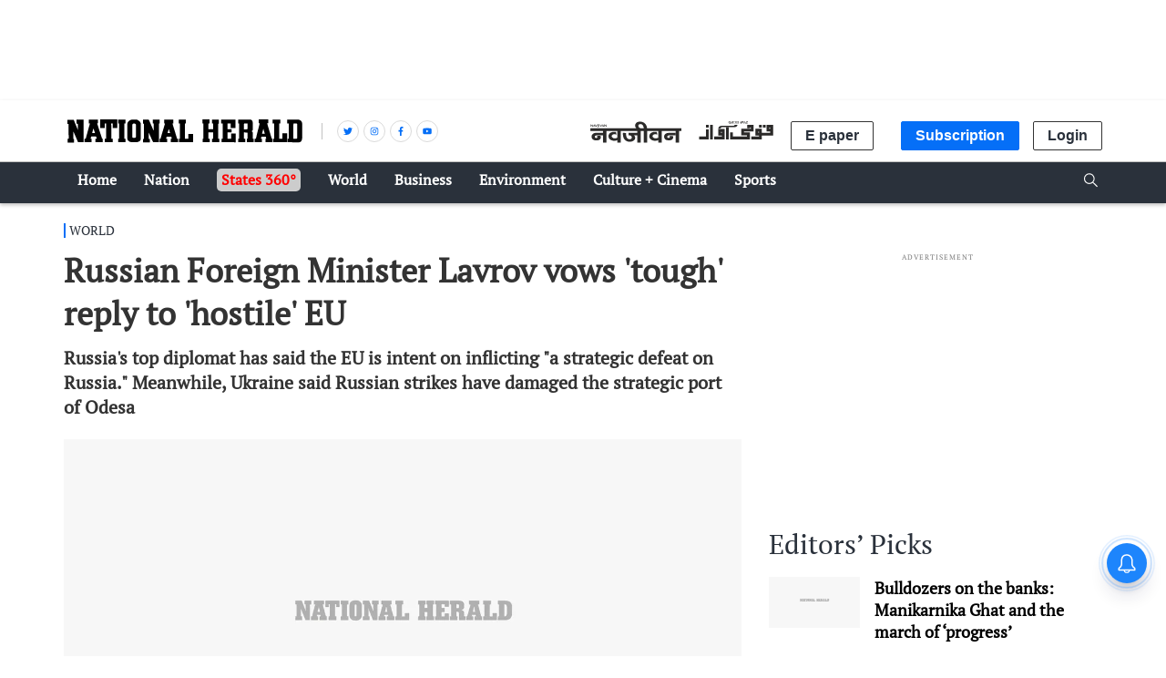

--- FILE ---
content_type: text/html; charset=utf-8
request_url: https://www.google.com/recaptcha/api2/aframe
body_size: 152
content:
<!DOCTYPE HTML><html><head><meta http-equiv="content-type" content="text/html; charset=UTF-8"></head><body><script nonce="Neu3S9tbReETUMiQNf1NYQ">/** Anti-fraud and anti-abuse applications only. See google.com/recaptcha */ try{var clients={'sodar':'https://pagead2.googlesyndication.com/pagead/sodar?'};window.addEventListener("message",function(a){try{if(a.source===window.parent){var b=JSON.parse(a.data);var c=clients[b['id']];if(c){var d=document.createElement('img');d.src=c+b['params']+'&rc='+(localStorage.getItem("rc::a")?sessionStorage.getItem("rc::b"):"");window.document.body.appendChild(d);sessionStorage.setItem("rc::e",parseInt(sessionStorage.getItem("rc::e")||0)+1);localStorage.setItem("rc::h",'1768735158944');}}}catch(b){}});window.parent.postMessage("_grecaptcha_ready", "*");}catch(b){}</script></body></html>